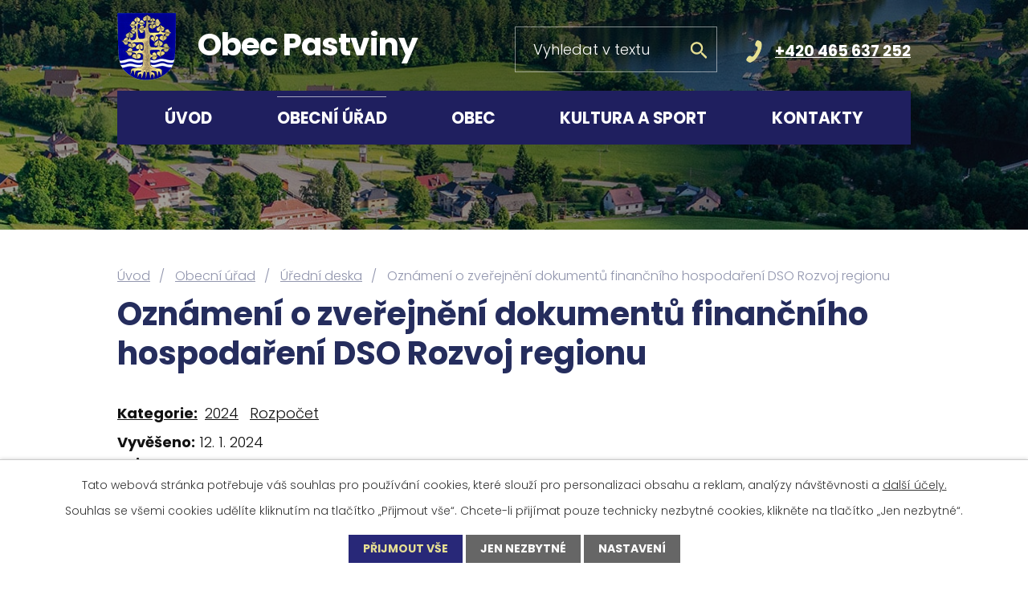

--- FILE ---
content_type: text/html; charset=utf-8
request_url: https://www.obecpastviny.cz/uredni-deska?action=detail&id=820
body_size: 7853
content:
<!DOCTYPE html>
<html lang="cs" data-lang-system="cs">
	<head>



		<!--[if IE]><meta http-equiv="X-UA-Compatible" content="IE=EDGE"><![endif]-->
			<meta name="viewport" content="width=device-width, initial-scale=1, user-scalable=yes">
			<meta http-equiv="content-type" content="text/html; charset=utf-8" />
			<meta name="robots" content="index,follow" />
			<meta name="author" content="Antee s.r.o." />
			<meta name="description" content="Obec Pastviny je co do počtu obyvatel malá vesnička, ale jinak jsme malebnou rekreační oblastí podél údolní Pastvinské přehrady. Zjistěte o nás více. Prohlédněte si aktuality nebo úřední desku." />
			<meta name="viewport" content="width=device-width, initial-scale=1, user-scalable=yes" />
<title>Oznámení o zveřejnění dokumentů finančního hospodaření DSO Rozvoj regionu | Obec Pastviny</title>

		<link rel="stylesheet" type="text/css" href="https://cdn.antee.cz/jqueryui/1.8.20/css/smoothness/jquery-ui-1.8.20.custom.css?v=2" integrity="sha384-969tZdZyQm28oZBJc3HnOkX55bRgehf7P93uV7yHLjvpg/EMn7cdRjNDiJ3kYzs4" crossorigin="anonymous" />
		<link rel="stylesheet" type="text/css" href="/style.php?nid=RVFDSUU=&amp;ver=1768399196" />
		<link rel="stylesheet" type="text/css" href="/css/libs.css?ver=1768399900" />
		<link rel="stylesheet" type="text/css" href="https://cdn.antee.cz/genericons/genericons/genericons.css?v=2" integrity="sha384-DVVni0eBddR2RAn0f3ykZjyh97AUIRF+05QPwYfLtPTLQu3B+ocaZm/JigaX0VKc" crossorigin="anonymous" />

		<script src="/js/jquery/jquery-3.0.0.min.js" ></script>
		<script src="/js/jquery/jquery-migrate-3.1.0.min.js" ></script>
		<script src="/js/jquery/jquery-ui.min.js" ></script>
		<script src="/js/jquery/jquery.ui.touch-punch.min.js" ></script>
		<script src="/js/libs.min.js?ver=1768399900" ></script>
		<script src="/js/ipo.min.js?ver=1768399889" ></script>
			<script src="/js/locales/cs.js?ver=1768399196" ></script>

			<script src='https://www.google.com/recaptcha/api.js?hl=cs&render=explicit' ></script>

		<link href="/uredni-deska?action=atom" type="application/atom+xml" rel="alternate" title="Úřední deska">
		<link href="/aktuality-obce?action=atom" type="application/atom+xml" rel="alternate" title="Aktuality obce">
		<link href="/aktuality-kultura-a-sport?action=atom" type="application/atom+xml" rel="alternate" title="Aktuality kultura a sport">
		<link href="/ski_klub_pastviny?action=atom" type="application/atom+xml" rel="alternate" title="Ski klub (Pastvinský triatlon, Pastvinská nota, Dračí lodě)">
		<link href="/informace-o-provozovani-vodovodu?action=atom" type="application/atom+xml" rel="alternate" title="Informace o provozování vodovodu">
<link rel="preconnect" href="https://fonts.googleapis.com">
<link rel="preconnect" href="https://fonts.gstatic.com" crossorigin>
<link href="https://fonts.googleapis.com/css2?family=Poppins:wght@300;700&amp;display=fallback" rel="stylesheet">
<link href="/image.php?nid=13793&amp;oid=8775953&amp;width=32" rel="icon" type="image/png">
<link rel="shortcut icon" href="/image.php?nid=13793&amp;oid=8775953&amp;width=32">
<script>
ipo.api.live('body', function(el) {
//posun patičky
$(el).find("#ipocopyright").insertAfter("#ipocontainer");
//backlink
$(el).find(".backlink").addClass("action-button");
//destination
$(el).find(".destination > p > a").addClass("action-button");
//event
$(el).find(".event > a").addClass("action-button");
//posun fulltextsearch
$(el).find(".elasticSearchForm").appendTo(".header-moduly .fulltext");
});
//sticky menu
$(document).ready(function(){
if ($(window).width() > 1024){
if($("#system-menu").length != 1) {
window.onscroll = function() {myFunction()};
var navbar = document.getElementById("ipotopmenuwrapper");
var sticky = navbar.offsetTop;
function myFunction() {
if (window.pageYOffset >= sticky) {
navbar.classList.add("sticky")
} else {
navbar.classList.remove("sticky");
}
}
}
}
});
//zjištění počet položek submenu
ipo.api.live('#ipotopmenuwrapper ul.topmenulevel2', function(el) {
if ($(window).width() > 1024)
{
$(el).find("> li").each(function( index, es ) {
if(index == 9)
{
$(el).addClass("two-column");
}
});
}
});
//rozbalování fulltextu
ipo.api.live(".header-container .fulltext > a", function(el){
if ($(window).width() < 1025)
{
var ikonaLupa = $(el).find(".ikona-lupa");
$(el).click(function(e) {
e.preventDefault();
$(this).toggleClass("search-active");
if($(this).hasClass("search-active")) {
$(ikonaLupa).text('X');
$(ikonaLupa).attr("title","Zavřít vyhledávání");
} else {
$(this).removeClass("search-active");
$(ikonaLupa).attr("title","Otevřít vyhledávání");
$(".elasticSearchForm input[type=text]").val("");
}
$(".elasticSearchForm").animate({height: "toggle"});
$(".elasticSearchForm input[type=text]").focus();
});
}
});
//označení položek, které mají submenu
ipo.api.live('#ipotopmenu ul.topmenulevel1 li.topmenuitem1', function(el) {
var submenu = $(el).find("ul.topmenulevel2");
if ($(window).width() <= 1024){
if (submenu.length) {
$(el).addClass("hasSubmenu");
$(el).find("> a").after("<span class='open-submenu' />");
}
}
});
//wrapnutí spanu do poležek první úrovně
ipo.api.live('#ipotopmenu ul.topmenulevel1 li.topmenuitem1 > a', function(el) {
if ($(window).width() <= 1024) {
$(el).wrapInner("<span>");
}
});
//rozbaleni menu
$(function() {
if ($(window).width() <= 1024) {
$(".topmenulevel1 > li.hasSubmenu .open-submenu").click(function(e) {
$(this).toggleClass("see-more");
if($(this).hasClass("see-more")) {
$("ul.topmenulevel2").css("display","none");
$(this).next("ul.topmenulevel2").css("display","block");
$(".topmenulevel1 > li > a").removeClass("see-more");
$(this).addClass("see-more");
} else {
$(this).removeClass("see-more");
$(this).next("ul.topmenulevel2").css("display","none");
}
});
}
});
</script>


<link rel="preload" href="/image.php?nid=13793&amp;oid=8775982&amp;height=84" as="image">
	</head>

	<body id="page4257481" class="subpage4257481 subpage4257451"
			
			data-nid="13793"
			data-lid="CZ"
			data-oid="4257481"
			data-layout-pagewidth="1024"
			
			data-slideshow-timer="3"
			
						
				
				data-layout="responsive" data-viewport_width_responsive="1024"
			>



							<div id="snippet-cookiesConfirmation-euCookiesSnp">			<div id="cookieChoiceInfo" class="cookie-choices-info template_1">
					<p>Tato webová stránka potřebuje váš souhlas pro používání cookies, které slouží pro personalizaci obsahu a reklam, analýzy návštěvnosti a 
						<a class="cookie-button more" href="https://navody.antee.cz/cookies" target="_blank">další účely.</a>
					</p>
					<p>
						Souhlas se všemi cookies udělíte kliknutím na tlačítko „Přijmout vše“. Chcete-li přijímat pouze technicky nezbytné cookies, klikněte na tlačítko „Jen nezbytné“.
					</p>
				<div class="buttons">
					<a class="cookie-button action-button ajax" id="cookieChoiceButton" rel=”nofollow” href="/uredni-deska?id=820&amp;action=detail&amp;do=cookiesConfirmation-acceptAll">Přijmout vše</a>
					<a class="cookie-button cookie-button--settings action-button ajax" rel=”nofollow” href="/uredni-deska?id=820&amp;action=detail&amp;do=cookiesConfirmation-onlyNecessary">Jen nezbytné</a>
					<a class="cookie-button cookie-button--settings action-button ajax" rel=”nofollow” href="/uredni-deska?id=820&amp;action=detail&amp;do=cookiesConfirmation-openSettings">Nastavení</a>
				</div>
			</div>
</div>				<div id="ipocontainer">

			<div class="menu-toggler">

				<span>Menu</span>
				<span class="genericon genericon-menu"></span>
			</div>

			<span id="back-to-top">

				<i class="fa fa-angle-up"></i>
			</span>

			<div id="ipoheader">

				<div class="header-container flex-container layout-container">
	<a href="/" class="header-logo">
		<img src="/image.php?nid=13793&amp;oid=8775982&amp;height=84" height="84" alt="erb">
		<span>Obec <span>Pastviny</span></span>
	</a>
	<div class="header-moduly flex-container">
		<div class="fulltext">
			<a href="#"><span title="Otevřít vyhledávání" class="ikona-lupa">Ikona</span></a>
		</div>
		<a href="tel:+420465637252">+420 465 637 252</a>
	</div>
</div>



<div class="header__bg header__bg--sp">
	
		 
		<div class="boxImage" style="background-image:url(/image.php?oid=8775952&amp;nid=13793&amp;width=2000);">
			<br>
		</div>
		 
		
	
</div>			</div>

			<div id="ipotopmenuwrapper">

				<div id="ipotopmenu">
<h4 class="hiddenMenu">Horní menu</h4>
<ul class="topmenulevel1"><li class="topmenuitem1 noborder" id="ipomenu8758310"><a href="/">Úvod</a></li><li class="topmenuitem1 active" id="ipomenu4257451"><a href="/obecni-urad">Obecní úřad</a><ul class="topmenulevel2"><li class="topmenuitem2" id="ipomenu4257474"><a href="/zakladni-informace">Základní informace</a></li><li class="topmenuitem2" id="ipomenu4257476"><a href="/organizacni-struktura">Organizační struktura</a></li><li class="topmenuitem2 active" id="ipomenu4257481"><a href="/uredni-deska">Úřední deska</a></li><li class="topmenuitem2" id="ipomenu4257493"><a href="/vyhlasky-zakony-usneseni">Vyhlášky, zákony, usnesení zastupitelstva</a></li><li class="topmenuitem2" id="ipomenu4257478"><a href="/povinne-informace">Povinně zveřejňované informace</a></li><li class="topmenuitem2" id="ipomenu4257480"><a href="/poskytovani-informac-prijem-podani">Poskytování informací, příjem podání</a></li><li class="topmenuitem2" id="ipomenu4257483"><a href="/e-podatelna">Elektronická podatelna</a></li><li class="topmenuitem2" id="ipomenu4801573"><a href="/formulare">Formuláře</a></li><li class="topmenuitem2" id="ipomenu6274683"><a href="/uzemni-plan">Územní plán</a></li><li class="topmenuitem2" id="ipomenu4257517"><a href="/rozpocet">Rozpočet</a></li><li class="topmenuitem2" id="ipomenu4257524"><a href="/verejne-zakazky">Veřejné zakázky</a></li><li class="topmenuitem2" id="ipomenu4629519"><a href="/krizove-rizeni">Ochrana obyvatelstva, Krizové řízení</a></li><li class="topmenuitem2" id="ipomenu8835628"><a href="https://cro.justice.cz/" target="_blank">Registr oznámení</a></li></ul></li><li class="topmenuitem1" id="ipomenu4257464"><a href="/obec">Obec</a><ul class="topmenulevel2"><li class="topmenuitem2" id="ipomenu4257530"><a href="/aktuality-obce">Aktuality obce</a></li><li class="topmenuitem2" id="ipomenu5296080"><a href="/info_od_starosty">Info. od starosty</a></li><li class="topmenuitem2" id="ipomenu4591575"><a href="/odpadove-hospodarstvi">Odpadové hospodářství</a></li><li class="topmenuitem2" id="ipomenu6821881"><a href="https://www.atcslechtuvpalouk.cz/" target="_blank">Autokemp „ATC Šlechtův palouk“</a></li><li class="topmenuitem2" id="ipomenu10072959"><a href="https://ps.zemska-brana.cz/" target="_blank">Bytový dům s pečovatelskou službou</a></li><li class="topmenuitem2" id="ipomenu5962762"><a href="/mapovy_server_gobec">Mapový server GObec</a></li><li class="topmenuitem2" id="ipomenu7319718"><a href="/program-rozvoje-obce-2020-2027">Program rozvoje obce 2020 - 2027</a></li><li class="topmenuitem2" id="ipomenu4275044"><a href="/historie">Historie a pamětihodnosti</a></li><li class="topmenuitem2" id="ipomenu4257532"><a href="/fotogalerie">Fotogalerie</a></li><li class="topmenuitem2" id="ipomenu10597475"><a href="/informace-o-provozovani-vodovodu">Informace o provozování vodovodu</a></li></ul></li><li class="topmenuitem1" id="ipomenu4257462"><a href="/kultura-a-sport">Kultura a sport</a><ul class="topmenulevel2"><li class="topmenuitem2" id="ipomenu4275479"><a href="/aktuality-kultura-a-sport">Aktuality kultura a sport</a></li><li class="topmenuitem2" id="ipomenu4322304"><a href="/spolecenske_centrum_fitness_knihovna">Společenské centrum, fitness a knihovna</a></li><li class="topmenuitem2" id="ipomenu8944010"><a href="/turisticke-informacni-centrum">Turistické informační centrum</a></li><li class="topmenuitem2" id="ipomenu5443101"><a href="/ski_klub_pastviny">Ski klub (Pastvinský triatlon, Pastvinská nota, Dračí lodě)</a></li><li class="topmenuitem2" id="ipomenu4257563"><a href="/kulturni-akce-v-pardubickem-kraji">Kulturní akce v Pardubickém kraji</a></li></ul></li><li class="topmenuitem1" id="ipomenu8758311"><a href="/kontakty">Kontakty</a></li></ul>
					<div class="cleartop"></div>
				</div>
			</div>
			<div id="ipomain">
				<div class="elasticSearchForm elasticSearch-container" id="elasticSearch-form-8776004" >
	<h4 class="newsheader">Fulltextové vyhledávání - nové</h4>
	<div class="newsbody">
<form action="/uredni-deska?id=820&amp;action=detail&amp;do=mainSection-elasticSearchForm-8776004-form-submit" method="post" id="frm-mainSection-elasticSearchForm-8776004-form">
<label hidden="" for="frmform-q">Fulltextové vyhledávání</label><input type="text" placeholder="Vyhledat v textu" autocomplete="off" name="q" id="frmform-q" value=""> 			<input type="submit" value="Hledat" class="action-button">
			<div class="elasticSearch-autocomplete"></div>
</form>
	</div>
</div>

<script >

	app.index.requireElasticSearchAutocomplete('frmform-q', "\/fulltextove-vyhledavani-nove?do=autocomplete");
</script>
<div class="data-aggregator-calendar" id="data-aggregator-calendar-6372895">
	<h4 class="newsheader">Kalendář akcí</h4>
	<div class="newsbody">
<div id="snippet-mainSection-dataAggregatorCalendar-6372895-cal"><div class="blog-cal ui-datepicker-inline ui-datepicker ui-widget ui-widget-content ui-helper-clearfix ui-corner-all">
	<div class="ui-datepicker-header ui-widget-header ui-helper-clearfix ui-corner-all">
		<a class="ui-datepicker-prev ui-corner-all ajax" href="/uredni-deska?mainSection-dataAggregatorCalendar-6372895-date=202512&amp;id=820&amp;action=detail&amp;do=mainSection-dataAggregatorCalendar-6372895-reload" title="Předchozí měsíc">
			<span class="ui-icon ui-icon-circle-triangle-w">Předchozí</span>
		</a>
		<a class="ui-datepicker-next ui-corner-all ajax" href="/uredni-deska?mainSection-dataAggregatorCalendar-6372895-date=202602&amp;id=820&amp;action=detail&amp;do=mainSection-dataAggregatorCalendar-6372895-reload" title="Následující měsíc">
			<span class="ui-icon ui-icon-circle-triangle-e">Následující</span>
		</a>
		<div class="ui-datepicker-title">Leden 2026</div>
	</div>
	<table class="ui-datepicker-calendar">
		<thead>
			<tr>
				<th title="Pondělí">P</th>
				<th title="Úterý">Ú</th>
				<th title="Středa">S</th>
				<th title="Čtvrtek">Č</th>
				<th title="Pátek">P</th>
				<th title="Sobota">S</th>
				<th title="Neděle">N</th>
			</tr>

		</thead>
		<tbody>
			<tr>

				<td>

						<span class="tooltip ui-state-default ui-datepicker-other-month">29</span>
				</td>
				<td>

						<span class="tooltip ui-state-default ui-datepicker-other-month">30</span>
				</td>
				<td>

						<span class="tooltip ui-state-default ui-datepicker-other-month">31</span>
				</td>
				<td>

						<span class="tooltip ui-state-default day-off holiday" title="Nový rok">1</span>
				</td>
				<td>

						<span class="tooltip ui-state-default">2</span>
				</td>
				<td>

						<span class="tooltip ui-state-default saturday day-off">3</span>
				</td>
				<td>

						<span class="tooltip ui-state-default sunday day-off">4</span>
				</td>
			</tr>
			<tr>

				<td>

						<span class="tooltip ui-state-default">5</span>
				</td>
				<td>

						<span class="tooltip ui-state-default">6</span>
				</td>
				<td>

						<span class="tooltip ui-state-default">7</span>
				</td>
				<td>

						<span class="tooltip ui-state-default">8</span>
				</td>
				<td>

						<span class="tooltip ui-state-default">9</span>
				</td>
				<td>

						<span class="tooltip ui-state-default saturday day-off">10</span>
				</td>
				<td>

						<span class="tooltip ui-state-default sunday day-off">11</span>
				</td>
			</tr>
			<tr>

				<td>

						<span class="tooltip ui-state-default">12</span>
				</td>
				<td>

						<span class="tooltip ui-state-default">13</span>
				</td>
				<td>

						<span class="tooltip ui-state-default">14</span>
				</td>
				<td>

						<span class="tooltip ui-state-default">15</span>
				</td>
				<td>

					<a data-tooltip-content="#tooltip-content-calendar-20260116-6372895" class="tooltip ui-state-default" href="/aktuality-obce/obecni-ples-1612026" title="Obecní ples 16.1.2026">16</a>
					<div class="tooltip-wrapper">
						<div id="tooltip-content-calendar-20260116-6372895">
							<div>Obecní ples 16.1.2026</div>
						</div>
					</div>
				</td>
				<td>

						<span class="tooltip ui-state-default saturday day-off">17</span>
				</td>
				<td>

						<span class="tooltip ui-state-default sunday day-off">18</span>
				</td>
			</tr>
			<tr>

				<td>

						<span class="tooltip ui-state-default">19</span>
				</td>
				<td>

						<span class="tooltip ui-state-default">20</span>
				</td>
				<td>

						<span class="tooltip ui-state-default">21</span>
				</td>
				<td>

						<span class="tooltip ui-state-default">22</span>
				</td>
				<td>

						<span class="tooltip ui-state-default">23</span>
				</td>
				<td>

						<span class="tooltip ui-state-default saturday day-off">24</span>
				</td>
				<td>

						<span class="tooltip ui-state-default sunday day-off ui-state-highlight ui-state-active">25</span>
				</td>
			</tr>
			<tr>

				<td>

						<span class="tooltip ui-state-default">26</span>
				</td>
				<td>

						<span class="tooltip ui-state-default">27</span>
				</td>
				<td>

						<span class="tooltip ui-state-default">28</span>
				</td>
				<td>

						<span class="tooltip ui-state-default">29</span>
				</td>
				<td>

						<span class="tooltip ui-state-default">30</span>
				</td>
				<td>

						<span class="tooltip ui-state-default saturday day-off">31</span>
				</td>
				<td>

						<span class="tooltip ui-state-default sunday day-off ui-datepicker-other-month">1</span>
				</td>
			</tr>
		</tbody>
	</table>
</div>
</div>	</div>
</div>

				<div id="ipomainframe">
					<div id="ipopage">
<div id="iponavigation">
	<h5 class="hiddenMenu">Drobečková navigace</h5>
	<p>
			<a href="/">Úvod</a> <span class="separator">&gt;</span>
			<a href="/obecni-urad">Obecní úřad</a> <span class="separator">&gt;</span>
			<a href="/uredni-deska">Úřední deska</a> <span class="separator">&gt;</span>
			<span class="currentPage">Oznámení o zveřejnění dokumentů finančního hospodaření DSO Rozvoj regionu</span>
	</p>

</div>
						<div class="ipopagetext">
							<div class="noticeBoard view-detail content">
								
								<h1>Oznámení o zveřejnění dokumentů finančního hospodaření DSO Rozvoj regionu</h1>

<div id="snippet--flash"></div>
								
																	<hr class="cleaner">

		<div class="tags table-row auto type-tags">
		<a class="box-by-content" href="/uredni-deska?id=820&amp;action=detail&amp;do=tagsRenderer-clearFilter" title="Ukázat vše">Kategorie:</a>
		<ul>

			<li><a href="/uredni-deska?tagsRenderer-tag=2024&amp;id=820&amp;action=detail&amp;do=tagsRenderer-filterTag" title="Filtrovat podle 2024">2024</a></li>
			<li><a href="/uredni-deska?tagsRenderer-tag=Rozpo%C4%8Det&amp;id=820&amp;action=detail&amp;do=tagsRenderer-filterTag" title="Filtrovat podle Rozpočet">Rozpočet</a></li>
		</ul>
	</div>
	<hr class="cleaner">
<div class="notice">
		<div class="dates table-row">
		<span>Vyvěšeno:</span>
12. 1. 2024	</div>
			<div class="dates table-row">
		<span>Sejmuto:</span>
	</div>
			<div class="paragraph description clearfix"></div>
</div>
<h3>Přílohy:</h3>
<div id="snippet-filesRenderer-files"><div class="files-editor">
	<ul class="files">
		<li>
			<span class="file-type file-type-pdf"></span>
			<a href="/uredni-deska?filesRenderer-objectId=10704222&amp;id=820&amp;action=detail&amp;do=filesRenderer-download" target="_blank">Oznámení o zveřejnění dokumentů Zemská brána- rozpočet a výhled.pdf [0,10 MB]</a>
			<span class="file-download-counter">

				Staženo: 106x
			</span>
		</li>
	</ul>

</div>
</div><hr class="cleaner">
<div id="snippet--uploader"></div><a class='backlink' href='/uredni-deska'>Zpět na přehled</a>
<div class="last-updated">Naposledy změněno: 12. 01. 2024 13:09</div>
															</div>
						</div>
					</div>


					

					

					<div class="hrclear"></div>
					<div id="ipocopyright">
<div class="copyright">
	<div class="loga-wrapper">
	<div class="loga-container flex-container layout-container">
		
			
			<a class="logo_item" data-link="https://www.orlicko.cz/" href="#" target="_blank" rel="noopener">
				<img src="/image.php?oid=8775978&amp;nid=13793&amp;height=120" alt="https://www.orlicko.cz/">
			</a>
			
			<a class="logo_item" data-link="https://www.vychodni-cechy.info/" href="#" target="_blank" rel="noopener">
				<img src="/image.php?oid=8775981&amp;nid=13793&amp;height=120" alt="https://www.vychodni-cechy.info/">
			</a>
			
			<a class="logo_item" data-link="http://www.mas.orlicko.cz/" href="#" target="_blank" rel="noopener">
				<img src="/image.php?oid=8775977&amp;nid=13793&amp;height=120" alt="http://www.mas.orlicko.cz/">
			</a>
			
			<a class="logo_item" data-link="https://www.netfirmy.cz/firma/463698-mistni-skupina-vodni-zachranne-sluzby-cck-pastviny/" href="#" target="_blank" rel="noopener">
				<img src="/image.php?oid=8893008&amp;nid=13793&amp;height=120" alt="https://www.netfirmy.cz/firma/463698-mistni-skupina-vodni-zachranne-sluzby-cck-pastviny/">
			</a>
			
			<a class="logo_item" data-link="https://www.policie.cz/uo-usti-n-orlici.aspx" href="#" target="_blank" rel="noopener">
				<img src="/image.php?oid=8775980&amp;nid=13793&amp;height=120" alt="https://www.policie.cz/uo-usti-n-orlici.aspx">
			</a>
			
			<a class="logo_item" data-link="https://www.horskasluzba.cz/cz/oblasti/orlicke-hory/okrsky/0502-ricky-v-orlickych-horach" href="#" target="_blank" rel="noopener">
				<img src="/image.php?oid=8775976&amp;nid=13793&amp;height=120" alt="https://www.horskasluzba.cz/cz/oblasti/orlicke-hory/okrsky/0502-ricky-v-orlickych-horach">
			</a>
			  
		
	</div>
	<div class="cez_banner"><a href="https://ovm.bezstavy.cz/v1/gAjcl75hTITytJtXEE3b_hnpG4Lfyw/redirect"> <img src="https://ovm.bezstavy.cz/v1/gAjcl75hTITytJtXEE3b_hnpG4Lfyw/b/468" alt="ČEZ Distribuce – Plánované odstávky" width="auto" height="60"></a></div>
</div>

<div class="footer-container layout-container flex-container">
	<div class="footer-kontakt">
		<h3>Kontakty obecního úřadu</h3>
		<p>
			<a href="tel:+420465637252">+420 465 637 252</a><br>
			<a href="tel:+420721484212">+420 721 484 212</a><br>
			<a href="mailto:pastviny@pastviny.cz">pastviny@pastviny.cz</a>
		</p>
	</div>
	<div class="footer-hodiny">
		<h3>Úřední hodiny</h3>
		<p class="hodiny">
			<span class="hodiny-den">pondělí </span><span class="hodiny-od">7:30-12:00</span> <span class="hodiny-do">13:00-17:00</span><br>
			<span class="hodiny-den">středa </span><span class="hodiny-od">7:30-12:00</span> <span class="hodiny-do">13:00-15:00</span>
		</p>
	</div>
	<a href="https://mapy.cz/s/pafupototo" target="_blank" rel="noopener noreferrer" class="footer-mapa">
		<span class="action-button">
			Zobrazit na mapě
		</span>
	</a>
	<div class="row antee">
		© 2026 Obec Pastviny, <a href="mailto:pastviny@pastviny.cz">Kontaktovat webmastera</a>, <span id="links"><a href="/pristupnost">Prohlášení o přístupnosti</a>, <a href="/mapa-stranek">Mapa stránek</a></span><br>ANTEE s.r.o. - <a href="https://www.antee.cz" rel="nofollow">Tvorba webových stránek</a>, Redakční systém IPO
	</div>
</div>

</div>
					</div>
					<div id="ipostatistics">
<script >
	var _paq = _paq || [];
	_paq.push(['disableCookies']);
	_paq.push(['trackPageView']);
	_paq.push(['enableLinkTracking']);
	(function() {
		var u="https://matomo.antee.cz/";
		_paq.push(['setTrackerUrl', u+'piwik.php']);
		_paq.push(['setSiteId', 3532]);
		var d=document, g=d.createElement('script'), s=d.getElementsByTagName('script')[0];
		g.defer=true; g.async=true; g.src=u+'piwik.js'; s.parentNode.insertBefore(g,s);
	})();
</script>
<script >
	$(document).ready(function() {
		$('a[href^="mailto"]').on("click", function(){
			_paq.push(['setCustomVariable', 1, 'Click mailto','Email='+this.href.replace(/^mailto:/i,'') + ' /Page = ' +  location.href,'page']);
			_paq.push(['trackGoal', 4]);
			_paq.push(['trackPageView']);
		});

		$('a[href^="tel"]').on("click", function(){
			_paq.push(['setCustomVariable', 1, 'Click telefon','Telefon='+this.href.replace(/^tel:/i,'') + ' /Page = ' +  location.href,'page']);
			_paq.push(['trackPageView']);
		});
	});
</script>
					</div>

					<div id="ipofooter">
						
					</div>
				</div>
			</div>
		</div>
	</body>
</html>
